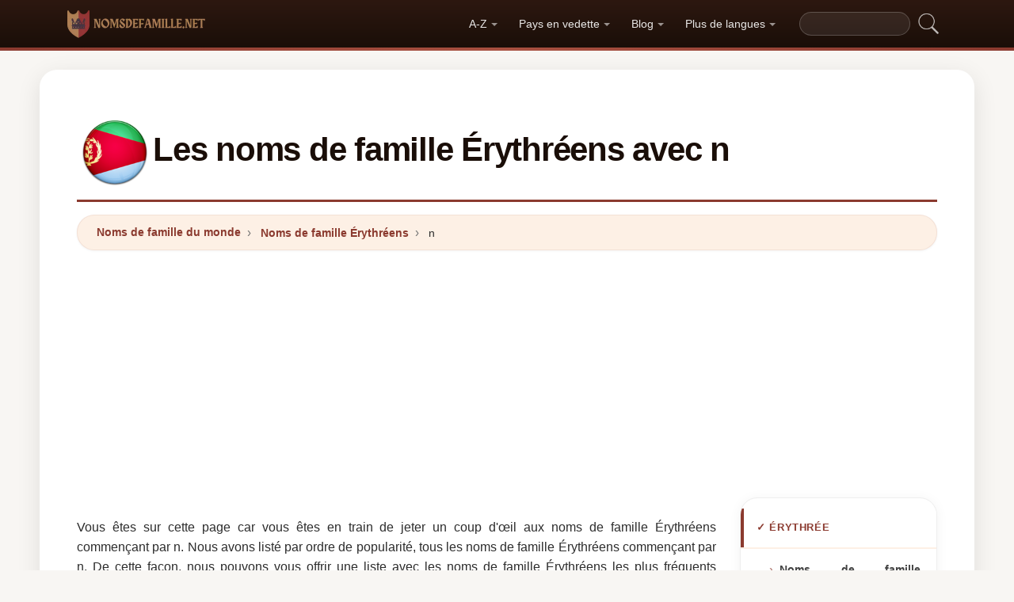

--- FILE ---
content_type: text/html; charset=UTF-8
request_url: https://nomsdefamille.net/erythree/n
body_size: 15743
content:


<!DOCTYPE html>
<html lang="fr"  >

<head>
<meta charset="utf-8">
<meta name="viewport" content="width=device-width, initial-scale=1, shrink-to-fit=no">
<title>Les noms de famille Érythréens avec n. Noms de famille les plus courants de Érythrée commençant par n</title>
<meta name="description" content="Les noms de famille les plus courants dans le Érythrée en 2026.✅ S'agit-il uniquement de noms de famille Érythréens, ou y a-t-il des noms de famille d'autres pays ? Toutes les informations sur les noms de famille dans le monde.">
<meta property="og:title" content="Les noms de famille Érythréens avec n. Noms de famille les plus courants de Érythrée commençant par n" >
<meta property="og:description" content="Les noms de famille les plus courants dans le Érythrée en 2026.✅ S'agit-il uniquement de noms de famille Érythréens, ou y a-t-il des noms de famille d'autres pays ? Toutes les informations sur les noms de famille dans le monde."><meta property="og:url" content="https://nomsdefamille.net/erythree/n">
<meta property="og:type" content="article">
<meta property="og:site_name" content="nomsdefamille.net">
<meta property="og:image" content="https://nomsdefamille.net/ogimage/Les_noms_de_famille_Érythréens_avec_n.jpg" />
<meta name="twitter:card" content="summary_large_image" />
<meta name="twitter:title" content="Les noms de famille Érythréens avec n. Noms de famille les plus courants de Érythrée commençant par n" />
<meta name="twitter:description" content="Les noms de famille les plus courants dans le Érythrée en 2026.✅ S'agit-il uniquement de noms de famille Érythréens, ou y a-t-il des noms de famille d'autres pays ? Toutes les informations sur les noms de famille dans le monde." /><meta name="twitter:image" content="https://nomsdefamille.net/ogimage/Les_noms_de_famille_Érythréens_avec_n.jpg" />



<!-- Preconnect orígenes críticos -->
<link rel="preconnect" href="https://pagead2.googlesyndication.com" crossorigin>
<link rel="preconnect" href="https://fonts.gstatic.com" crossorigin>
<link rel="preconnect" href="https://fundingchoicesmessages.google.com" crossorigin>

<!-- Flags CSS con carga diferida -->
<link rel="preload" href="https://nomsdefamille.net/flagstripe/flags.css" as="style" onload="this.onload=null;this.rel='stylesheet'">
<noscript><link rel="stylesheet" href="https://nomsdefamille.net/flagstripe/flags.css"></noscript>

<!-- Favicons optimizados (solo esenciales) -->
<link rel="icon" type="image/png" sizes="32x32" href="https://nomsdefamille.net/favicon/favicon-32x32.png">
<link rel="icon" type="image/png" sizes="16x16" href="https://nomsdefamille.net/favicon/favicon-16x16.png">
<link rel="apple-touch-icon" sizes="180x180" href="https://nomsdefamille.net/favicon/apple-icon-180x180.png">
<link rel="manifest" href="https://nomsdefamille.net/favicon/manifest.json">
<meta name="theme-color" content="#ffffff">
<base href="https://nomsdefamille.net/">

<!-- ESTILOS DEL TEMA: Diseño espectacular temática apellidos/linaje -->
<style>
.article-content a:hover,.breadcrumb-item a:hover,main a:hover{text-decoration:underline}.faq-section,.vl{content-visibility:auto}.breadcrumb,.list-unstyled,.nav-list,.pagination,ol.row{list-style:none}.az-nav-item,.card2 .card-header,.desplegable-item,.hero-stat-label{text-transform:uppercase}.nav-menu,.nav-toggle{margin-left:auto}.desplegable-menu,.dropdown-menu,main{box-shadow:var(--shadow-lg)}.dropdown-item,.nav-list-item>a{text-decoration:none;font-size:.875rem}.btn,img{vertical-align:middle}.badge,.btn{white-space:nowrap}*,.form-control,::after,::before{box-sizing:border-box}.line-clamp-2,.related-item span{-webkit-line-clamp:2}:root{--primary:#8B3A2F;--primary-dark:#6B2920;--primary-light:#A85040;--secondary:#1A0E08;--secondary-light:#2D1810;--accent:#FDF0E5;--accent-warm:#FBE8D8;--white:#fff;--gray-50:#FAFAFA;--gray-100:#F5F5F5;--gray-200:#EEEEEE;--gray-300:#E0E0E0;--gray-500:#757575;--gray-700:#424242;--gray-900:#1A1A1A;--shadow-sm:0 1px 3px rgba(0,0,0,0.05);--shadow-md:0 4px 16px rgba(0,0,0,0.07);--shadow-lg:0 8px 30px rgba(0,0,0,0.1);--shadow-xl:0 20px 60px rgba(0,0,0,0.12);--radius-sm:8px;--radius-md:14px;--radius-lg:22px;--radius-xl:32px;--transition-fast:0.15s cubic-bezier(0.4,0,0.2,1);--transition-base:0.25s cubic-bezier(0.4,0,0.2,1);--primary-color:#8B3A2F;--secondary-color:#1A0E08}body{margin:0;font-family:-apple-system,BlinkMacSystemFont,"Segoe UI",Roboto,"Helvetica Neue",sans-serif;font-size:1rem;line-height:1.6;color:#2d2d2d;background-color:#f8f6f3;-webkit-font-smoothing:antialiased;-moz-osx-font-smoothing:grayscale}img{max-width:100%;height:auto;border-style:none;loading:lazy;decoding:async}header{background:linear-gradient(90deg,var(--primary) 0,var(--primary-light) 50%,var(--primary) 100%);height:4px;display:block}main{padding:2rem;max-width:1180px;margin:1.5rem auto 2rem;background-color:var(--white);border-radius:var(--radius-lg)}.vl{contain-intrinsic-size:auto 50px;contain:layout style paint}.visible{}.list-item{contain:layout paint}.collapse,.dropdown-menu,.hero h1::after,.hero-mini h1::after,.hidden,.hidden-item,ul.list-unstyled .list-item::before{display:none}.visible-item,ol.row>li{display:list-item}.desplegable-menu.col2,.dropdown-menu.col2{-webkit-column-count:2;-moz-column-count:2;column-count:2}.desplegable-menu.col3,.dropdown-menu.col3{-webkit-column-count:3;-moz-column-count:3;column-count:3}.desplegable-menu{display:none;border:1px solid var(--gray-200);border-radius:var(--radius-md);position:absolute;background-color:#fff;z-index:999;transition:opacity var(--transition-fast)}.desplegable-menu.show{display:block;opacity:1}.desplegable-item{text-decoration:none;color:var(--gray-700);display:block;border-radius:var(--radius-sm);transition:background-color var(--transition-fast),color var(--transition-fast)}.desplegable-item:hover,.dropdown-item:hover{background-color:var(--accent);color:var(--primary)}.desplegable{position:relative;display:inline-block}.nav-main{display:flex;align-items:center;padding:.5rem 0;min-height:60px}.nav-logo{display:inline-flex;align-items:center;text-decoration:none;margin-right:auto;transition:opacity var(--transition-fast)}.fluix,.nav-logo:hover{opacity:.85}.nav-logo img{height:35px;width:175px;aspect-ratio:5}.nav-toggle{display:none;background:0 0;border:none;cursor:pointer;padding:10px;border-radius:var(--radius-sm)}.nav-toggle:hover{background:rgba(255,255,255,.1)}.nav-toggle-icon{display:block;width:22px;height:2px;background:#fff;position:relative;transition:background .3s}.nav-list,.nav-menu,.search-container form{display:flex;align-items:center}.nav-toggle-icon::after,.nav-toggle-icon::before{content:'';display:block;width:22px;height:2px;background:#fff;position:absolute;left:0;transition:transform .3s cubic-bezier(.4,0,.2,1),top .3s cubic-bezier(.4,0,.2,1)}.nav-toggle-icon::before{top:-6px}.nav-toggle-icon::after{top:6px}.nav-toggle[aria-expanded=true] .nav-toggle-icon{background:0 0}.nav-toggle[aria-expanded=true] .nav-toggle-icon::before{top:0;transform:rotate(45deg)}.nav-toggle[aria-expanded=true] .nav-toggle-icon::after{top:0;transform:rotate(-45deg)}.nav-list{margin:0;padding:0;gap:2px}.card .overflow-hidden,.nav-list-item{position:relative}.nav-list-item>a{color:rgba(255,255,255,.9);padding:.5rem .85rem;display:block;font-weight:500;border-radius:var(--radius-sm);transition:color var(--transition-fast),background-color var(--transition-fast),transform var(--transition-fast)}.nav-list-item>a:focus,.nav-list-item>a:hover{color:#fff;background-color:rgba(255,255,255,.12);transform:translateY(-1px)}.nav-list-item>a.dropdown-toggle::after{content:'';display:inline-block;width:0;height:0;margin-left:5px;vertical-align:middle;border-top:4px solid currentColor;border-right:4px solid transparent;border-left:4px solid transparent;opacity:.6;transition:transform var(--transition-fast)}.nav-list-item>a.dropdown-toggle[aria-expanded=true]::after{transform:rotate(180deg)}.dropdown-menu{position:absolute;top:calc(100% + 8px);left:0;z-index:1000;min-width:13rem;padding:.5rem;background:#fff;border:1px solid var(--gray-200);border-radius:var(--radius-md);opacity:0;transform:translateY(-4px);transition:opacity var(--transition-fast),transform var(--transition-fast)}.dropdown-menu.show{display:block;opacity:1;transform:translateY(0)}.dropdown-item{display:flex;align-items:center;gap:.5rem;padding:.5rem .75rem;color:var(--gray-700);border-radius:var(--radius-sm);transition:background-color var(--transition-fast),color var(--transition-fast)}.dropdown-item img{flex-shrink:0}.search-container{margin-left:1rem}.search-container input[type=text]{padding:.4rem .85rem;border:1px solid rgba(255,255,255,.2);border-radius:20px;background:rgba(255,255,255,.08);color:#fff;font-size:.85rem;width:140px;transition:width .3s,background .2s,border-color .2s,box-shadow .2s}.search-container input[type=text]:focus{width:200px;background:rgba(255,255,255,.15);border-color:rgba(255,255,255,.4);outline:0;box-shadow:0 0 0 3px rgba(255,255,255,.08)}.search-container input[type=text]::placeholder{color:rgba(255,255,255,.4)}.search-container .btn{background:0 0;border:none;padding:4px 8px;cursor:pointer;opacity:.7;transition:opacity var(--transition-fast)}.card2 .list-unstyled li a:hover::before,.search-container .btn:hover{opacity:1}@media(max-width:991.98px){.nav-toggle{display:flex;align-items:center;justify-content:center}.nav-menu{display:none;position:absolute;top:100%;left:0;right:0;background:var(--secondary);padding:1rem;flex-direction:column;align-items:stretch;z-index:1000;border-top:1px solid rgba(255,255,255,.08);box-shadow:var(--shadow-xl)}.nav-menu.show{display:flex;animation:.25s slideDown}.nav-list{flex-direction:column;width:100%;gap:0}.nav-list-item>a{padding:.85rem 1.25rem;border-radius:var(--radius-sm);border-bottom:none;margin-bottom:2px}.nav-list-item>a:hover{background:rgba(255,255,255,.08)}.dropdown-menu{position:static;box-shadow:none;border:none;background:rgba(255,255,255,.04);border-radius:var(--radius-sm);padding:.25rem .5rem;margin:.25rem 0 .5rem 1rem;opacity:1;transform:none}.dropdown-item{color:rgba(255,255,255,.8);padding:.5rem .75rem}.dropdown-item:hover{background:rgba(255,255,255,.1);color:#fff}.search-container{margin:.75rem 0 0;width:100%}.search-container input[type=text]{width:100%;background:rgba(255,255,255,.1)}.search-container input[type=text]:focus{width:100%}}.container,[class*=col-]{padding-right:15px;padding-left:15px}@keyframes slideDown{from{opacity:0;transform:translateY(-8px)}to{opacity:1;transform:translateY(0)}}.container{width:100%;max-width:1140px;margin-right:auto;margin-left:auto}.grid-sidebar,.row{display:flex;flex-wrap:wrap;margin-right:-15px;margin-left:-15px}[class*=col-]{position:relative;width:100%}.col-6,.col-xs-6{flex:0 0 50%;max-width:50%}.col-12{flex:0 0 100%;max-width:100%}@media (min-width:1200px){.col-xl-3{flex:0 0 25%;max-width:25%}.col-xl-4{flex:0 0 33.333333%;max-width:33.333333%}.col-xl-6{flex:0 0 50%;max-width:50%}.col-xl-9{flex:0 0 75%;max-width:75%}}.g-3{gap:1rem}.g-4{gap:1.5rem}.g-5{gap:3rem}.grid-sidebar>.content-main,.grid-sidebar>.content-sidebar{flex:0 0 100%;max-width:100%;padding-right:15px;padding-left:15px}.m-0{margin:0!important}.m-1{margin:.25rem!important}.m-2{margin:.5rem!important}.m-3{margin:1rem!important}.m-4{margin:1.5rem!important}.m-5{margin:3rem!important}.ml-auto,.mx-auto{margin-left:auto!important}.mr-auto,.mx-auto{margin-right:auto!important}.mt-1{margin-top:.25rem!important}.mt-2{margin-top:.5rem!important}.mt-3{margin-top:1rem!important}.mt-4{margin-top:1.5rem!important}.mt-5{margin-top:3rem!important}.mb-0{margin-bottom:0!important}.mb-1{margin-bottom:.25rem!important}.mb-2{margin-bottom:.5rem!important}.mb-3{margin-bottom:1rem!important}.mb-4{margin-bottom:1.5rem!important}.mb-5{margin-bottom:3rem!important}.my-1{margin-top:.25rem!important;margin-bottom:.25rem!important}.my-2{margin-top:.5rem!important;margin-bottom:.5rem!important}.my-3{margin-top:1rem!important;margin-bottom:1rem!important}.my-4{margin-top:1.5rem!important;margin-bottom:1.5rem!important}.my-5{margin-top:3rem!important;margin-bottom:3rem!important}.p-0{padding:0!important}.p-1{padding:.25rem!important}.p-2{padding:.5rem!important}.p-3{padding:1rem!important}.p-4{padding:1.5rem!important}.p-5{padding:3rem!important}.pt-1{padding-top:.25rem!important}.pt-2{padding-top:.5rem!important}.pt-3{padding-top:1rem!important}.pt-4{padding-top:1.5rem!important}.pt-5{padding-top:3rem!important}.pb-1{padding-bottom:.25rem!important}.pb-2{padding-bottom:.5rem!important}.pb-3{padding-bottom:1rem!important}.pb-4{padding-bottom:1.5rem!important}.pb-5{padding-bottom:3rem!important}.px-1{padding-left:.25rem!important;padding-right:.25rem!important}.px-2{padding-left:.5rem!important;padding-right:.5rem!important}.px-3{padding-left:1rem!important;padding-right:1rem!important}.px-4{padding-left:1.5rem!important;padding-right:1.5rem!important}.px-5{padding-left:3rem!important;padding-right:3rem!important}.py-1{padding-top:.25rem!important;padding-bottom:.25rem!important}.py-2{padding-top:.5rem!important;padding-bottom:.5rem!important}.py-3{padding-top:1rem!important;padding-bottom:1rem!important}.py-4{padding-top:1.5rem!important;padding-bottom:1.5rem!important}.py-5{padding-top:3rem!important;padding-bottom:3rem!important}.text-center{text-align:center!important}.text-start{text-align:left!important}.text-end{text-align:right!important}.ad-fallback,.btn,.btn-block,.desplegable-item,.hero,.hero-stat{text-align:center}.text-white,.text-white a{color:#fff!important}.text-muted{color:#6c757d!important}.d-none{display:none!important}.d-block{display:block!important}.d-flex{display:flex!important}.d-inline{display:inline!important}.d-inline-block{display:inline-block!important}@media (min-width:576px){.col-sm-6{flex:0 0 50%;max-width:50%}.col-sm-9{flex:0 0 75%;max-width:75%}.col-sm-12{flex:0 0 100%;max-width:100%}.d-sm-none{display:none!important}.d-sm-block{display:block!important}.d-sm-flex{display:flex!important}}@media (min-width:768px){.col-md-4{flex:0 0 33.333333%;max-width:33.333333%}.col-md-6{flex:0 0 50%;max-width:50%}.col-md-9{flex:0 0 75%;max-width:75%}.col-md-12{flex:0 0 100%;max-width:100%}.d-md-none{display:none!important}.d-md-block{display:block!important}.d-md-flex{display:flex!important}}@media (min-width:992px){.col-lg-3,.grid-sidebar>.content-sidebar{flex:0 0 25%;max-width:25%}.col-lg-4{flex:0 0 33.333333%;max-width:33.333333%}.col-lg-6{flex:0 0 50%;max-width:50%}.col-lg-8{flex:0 0 66.666667%;max-width:66.666667%}.col-lg-9,.grid-sidebar>.content-main{flex:0 0 75%;max-width:75%}.col-lg-12{flex:0 0 100%;max-width:100%}.d-lg-none{display:none!important}.d-lg-block{display:block!important}.d-lg-flex{display:flex!important}}.align-items-center{align-items:center!important}.align-items-start{align-items:flex-start!important}.align-items-end{align-items:flex-end!important}.justify-content-center{justify-content:center!important}.justify-content-between{justify-content:space-between!important}.justify-content-end{justify-content:flex-end!important}.flex-wrap{flex-wrap:wrap!important}.flex-grow-1{flex-grow:1!important}.flex-column{flex-direction:column!important}.sticky-top{position:sticky!important;top:1.5rem!important}.list-unstyled{padding-left:0;margin:0}.btn,.btn-lg{padding:.5rem 1rem}.rounded{border-radius:.25rem!important}.rounded-5{border-radius:2rem!important}.border-0{border:0!important}.shadow-sm{box-shadow:var(--shadow-sm,0 1px 3px rgba(0,0,0,.05))!important}.shadow{box-shadow:var(--shadow-md,0 4px 16px rgba(0,0,0,.07))!important}.shadow-lg{box-shadow:var(--shadow-lg,0 8px 30px rgba(0,0,0,.1))!important}.w-100{width:100%!important}.w-auto{width:auto!important}.overflow-hidden{overflow:hidden!important}.fw-semibold{font-weight:600!important}.fw-medium{font-weight:500!important}.breadcrumb-item a,.btn{text-decoration:none;font-weight:500}.text-dark{color:#212529!important}.gap-4{gap:1.5rem!important}.btn-sm{border-radius:.2rem}.btn-lg{font-size:1.125rem;border-radius:.3rem}.btn-outline-light{color:#fff;border-color:rgba(255,255,255,.5);background:0 0}.btn-outline-light:hover{background:rgba(255,255,255,.15);border-color:#fff}.rounded-top-5{border-top-left-radius:2rem!important;border-top-right-radius:2rem!important}.opacity-75{opacity:.75!important}.opacity-50{opacity:.5!important}.h1{font-size:2.5rem}.h2{font-size:2rem}.h3{font-size:1.75rem}.h4{font-size:1.5rem}.h5{font-size:1.25rem}.h6{font-size:1rem}.btn,.card-title{font-size:.95rem}.bg-white{background-color:#fff!important}.bg-opacity-10{background-color:rgba(255,255,255,.1)!important}.me-1{margin-right:.25rem!important}.me-2{margin-right:.5rem!important}.ms-1{margin-left:.25rem!important}.ms-2{margin-left:.5rem!important}.h-100{height:100%!important}.border-1{border:1px solid rgba(0,0,0,.125)!important}.border-bottom{border-bottom:1px solid rgba(0,0,0,.125)!important}.form-control{color:var(--gray-900,#1a1a2e);background-clip:padding-box;border:1px solid var(--gray-300,#e0e0e0);border-radius:var(--radius-sm,8px)}.form-control:focus{color:var(--gray-900,#1a1a2e);background-color:#fff;border-color:var(--primary,#8b3a2f);box-shadow:0 0 0 3px rgba(139,58,47,.12)}.btn{display:inline-block;user-select:none;border:1px solid transparent;line-height:1.5;border-radius:var(--radius-sm,8px);transition:transform .15s,box-shadow .15s,background-color .15s;cursor:pointer;letter-spacing:.01em}.btn-block,.collapse.show{display:block}.card-header,.card-title{font-weight:700;color:var(--secondary,#1a0e08)}.btn-primary,.dropdown-item,.text-decoration-none{text-decoration:none!important}.breadcrumb{display:flex;flex-wrap:wrap;margin-bottom:1rem;background:var(--accent,#fdf0e5);border-radius:var(--radius-md,14px)}.accordion .card-header,.card-header{background-color:var(--gray-50,#fafafa)}.accordion .card,.card{border:1px solid var(--gray-200,#eee);border-radius:var(--radius-md,14px)}.accordion .card-header,.card-header{border-bottom:1px solid var(--gray-200,#eee)}.breadcrumb-item+.breadcrumb-item::before{display:inline-block;padding-right:.5rem;padding-left:.5rem;color:var(--gray-500,#757575);content:"\203A";font-size:1.1em}.article-content a,.breadcrumb-item a,.card2 .list-unstyled li a:hover,.related-item:hover span{color:var(--primary,#8b3a2f)}.breadcrumb-item.active{color:var(--gray-500,#757575)}.accordion .card{transition:box-shadow .15s}.accordion .card:hover{box-shadow:var(--shadow-sm,0 1px 3px rgba(0,0,0,.05))}.accordion .card-body,.card2 .list-unstyled li a,.related-item,.related-item span{color:var(--gray-700,#424242)}.card{position:relative;display:flex;flex-direction:column;min-width:0;word-wrap:break-word}.card img{transition:transform .35s cubic-bezier(.4,0,.2,1)}@media(hover:hover) and (pointer:fine){.card:hover img{transform:scale(1.06)}}.card-header{margin-bottom:0}.card-body{flex:1 1 auto;padding:1.25rem}.card-title{line-height:1.4;margin:0}.badge-primary,.page-item .page-link:hover{background:var(--primary,#8b3a2f);color:#fff}.pagination{display:flex;padding-left:0;gap:.25rem;flex-wrap:wrap}.page-item .page-link,.page-item>span.page-link{display:inline-flex;align-items:center;justify-content:center;min-width:2.25rem;height:2.25rem;padding:.375rem .75rem;font-size:.875rem;font-weight:600;color:var(--primary,#8b3a2f);background:var(--white,#fff);border:1px solid var(--gray-200,#eee);border-radius:50px;text-decoration:none;transition:.15s}.page-item .page-link:hover{border-color:var(--primary,#8b3a2f);transform:translateY(-1px);box-shadow:0 4px 12px rgba(139,58,47,.2)}.page-item.active .page-link,.page-item.active>span.page-link{background:var(--primary,#8b3a2f);border-color:var(--primary,#8b3a2f);color:#fff;box-shadow:0 4px 12px rgba(139,58,47,.25)}.page-item.disabled .page-link,.page-item.disabled>span.page-link{color:var(--gray-500,#757575);pointer-events:none;opacity:.6}.badge{display:inline-flex;align-items:center;padding:.35rem .75rem;font-size:.75rem;font-weight:600;line-height:1;border-radius:50px}.line-clamp-2,.line-clamp-3{display:-webkit-box;-webkit-box-orient:vertical;overflow:hidden}.top-0{top:0!important}.end-0{right:0!important}.start-0{left:0!important}.z-3{z-index:3!important}.hero-content,.list-item[style*="--pct"]>*{z-index:1;position:relative}.object-fit-cover{object-fit:cover!important}.line-clamp-3{-webkit-line-clamp:3}.small{font-size:.875rem!important}.sr-only{position:absolute;width:1px;height:1px;padding:0;margin:-1px;overflow:hidden;clip:rect(0,0,0,0);border:0}.alert,.form-group,h2{margin-bottom:1rem}.article-content img,.img-fluid{max-width:100%;height:auto}.article-content{line-height:1.8;font-size:1.05rem}.article-content h2{font-size:1.6rem;margin-top:2rem;margin-bottom:1rem}.article-content h3{font-size:1.3rem;margin-top:1.5rem;margin-bottom:.75rem}.card2 .list-unstyled li a,.form-group label{display:block;font-size:.9rem;font-weight:600}.article-content p{margin-bottom:1.25rem}.article-content blockquote,.article-content img{margin:1.5rem 0;border-radius:var(--radius-sm,8px)}.article-content blockquote{border-left:4px solid var(--primary,#8b3a2f);background:var(--accent,#fdf0e5);padding:1rem 1.5rem;font-style:italic;color:var(--gray-700,#424242)}.article-content ol,.article-content ul{margin-bottom:1.5rem;padding-left:2rem}.article-content li,.form-group label{margin-bottom:.4rem}.article-content a{font-weight:600}.form-group label{color:var(--secondary,#1a0e08)}.form-control{display:block;width:100%;padding:.6rem 1rem;font-size:1rem;line-height:1.5;color:var(--gray-700,#424242);background-color:#fff;border:1px solid var(--gray-200,#eee);border-radius:var(--radius-sm,8px);transition:border-color .15s,box-shadow .15s}.form-control:focus{border-color:var(--primary,#8b3a2f);outline:0;box-shadow:0 0 0 3px rgba(139,58,47,.1)}textarea.form-control{resize:vertical;min-height:120px}.alert{position:relative;padding:1rem 1.25rem;border-radius:var(--radius-sm,8px);font-size:.95rem;font-weight:500}.alert-success{color:#1a5928;background-color:#e8f5e9;border:1px solid #c8e6c9}.alert-danger{color:#7f1d1d;background-color:#fef2f2;border:1px solid #fecaca}.btn-primary{display:inline-flex;align-items:center;justify-content:center;color:#fff!important;background:linear-gradient(145deg,var(--primary,#8b3a2f) 0,var(--primary-dark,#6b2920) 100%);border:none;border-radius:var(--radius-sm,8px);padding:.65rem 1.5rem;font-weight:700;font-size:.95rem;cursor:pointer;box-shadow:0 4px 12px rgba(139,58,47,.25);transition:.2s cubic-bezier(.4,0,.2,1)}.btn-primary:hover{transform:translateY(-2px);box-shadow:0 6px 20px rgba(139,58,47,.35)}.btn-sm{padding:.4rem 1rem!important;font-size:.8rem!important}.rounded-pill{border-radius:50px!important}.rounded{border-radius:var(--radius-sm,8px)!important}.text-muted{color:var(--gray-500,#757575)!important}.text-dark{color:var(--secondary,#1a0e08)!important}.font-weight-bold,.fw-bold{font-weight:700!important}.gap-1{gap:.25rem!important}.gap-2{gap:.5rem!important}.gap-3{gap:1rem!important}.position-relative{position:relative!important}.position-absolute{position:absolute!important}.card .overflow-hidden::after{content:'';position:absolute;bottom:0;left:0;right:0;height:40%;background:linear-gradient(to top,rgba(0,0,0,.08),transparent);pointer-events:none;z-index:1}.card2 .list-unstyled li a{text-decoration:none;transition:color .15s,transform .15s;line-height:1.4}.card2 .list-unstyled li a:hover{transform:translateX(3px)}.card2 .list-unstyled li a::before{content:'\203A';display:inline-block;margin-right:.5rem;color:var(--primary,#8b3a2f);font-weight:700;opacity:.6;transition:opacity .15s}.card2 .list-unstyled,.related-list{padding:.5rem 0}.related-item{display:flex;align-items:center;gap:.75rem;padding:.6rem 1.25rem;text-decoration:none;transition:background .15s;border-bottom:1px solid var(--gray-100,#f5f5f5)}.related-item:last-child{border-bottom:none}.related-item:hover{background:var(--accent,#fdf0e5);text-decoration:none}.related-item img{width:50px;height:50px;border-radius:var(--radius-sm,8px);object-fit:cover;flex-shrink:0}.related-item span{font-weight:600;font-size:.85rem;line-height:1.35;display:-webkit-box;-webkit-box-orient:vertical;overflow:hidden;transition:color .15s}.media-body a,footer a,main a:link,main a:visited{transition:color var(--transition-fast)}.btn-1,.btn-2,.btn-granate{padding:.7rem 2rem;color:#fff!important;border-radius:50px;font-weight:700;transition:all var(--transition-fast)}.btn-granate,.list-item a{font-size:.95rem;text-decoration:none!important}h1,h2,h3,h4,h5,h6{color:var(--secondary);letter-spacing:-.03em;font-weight:800}h1{font-size:clamp(1.75rem,5vw,2.6rem);line-height:1.1;margin-bottom:.75rem;padding-bottom:.75rem;border-bottom:3px solid var(--primary)}h2{font-size:clamp(1.3rem,3.5vw,1.9rem);line-height:1.2;margin-top:2rem;padding-bottom:.5rem;border-bottom:2px solid var(--gray-200)}h3{font-size:clamp(1.1rem,2.5vw,1.4rem);margin-top:1.5rem}.text-center h1,.text-center>h1,h1.text-center{text-align:center;border-bottom:none;padding-bottom:0}.text-center h1::after,h1.text-center::after{content:'';display:block;width:80px;height:3px;background:linear-gradient(90deg,var(--primary),var(--primary-light));margin:.6rem auto 0;border-radius:2px}main a:link,main a:visited{color:var(--primary);text-decoration:none}main a:hover{color:var(--primary-dark)}.btn-granate{background:linear-gradient(145deg,var(--primary) 0,#6b2920 100%);letter-spacing:.02em;box-shadow:0 4px 15px rgba(139,58,47,.3),inset 0 1px 0 rgba(255,255,255,.15)}.btn-granate:hover{transform:translateY(-3px);box-shadow:0 8px 25px rgba(139,58,47,.4);background:linear-gradient(145deg,var(--primary-light) 0,var(--primary) 100%)}.btn-granate:active{transform:translateY(-1px);box-shadow:0 4px 12px rgba(139,58,47,.3)}.btn-1:hover,.btn-2:hover{transform:translateY(-3px)}.btn-1{background:linear-gradient(145deg,var(--secondary-light) 0,var(--secondary) 100%);text-decoration:none!important;box-shadow:0 4px 15px rgba(26,14,8,.3),inset 0 1px 0 rgba(255,255,255,.1)}.btn-1:hover{box-shadow:0 8px 25px rgba(26,14,8,.4)}.btn-2{background:linear-gradient(145deg,var(--primary) 0,var(--primary-dark) 100%);text-decoration:none!important;box-shadow:0 4px 15px rgba(139,58,47,.25),inset 0 1px 0 rgba(255,255,255,.1)}.ad-fallback-cta,.az-nav-item,.az-nav-item:hover,footer a,footer a:hover{text-decoration:none}.btn-2:hover{box-shadow:0 8px 25px rgba(139,58,47,.35)}.btn-block{display:block;width:100%;padding:.85rem 2rem;font-size:1.05rem}.cajita{margin-bottom:20px;padding-bottom:20px;margin-top:20px;border-bottom:2px solid rgba(255,255,255,.3);color:#fff!important}.breadcrumb{background:var(--accent);border-radius:50px;border:1px solid rgba(139,58,47,.08);padding:.6rem 1.5rem;box-shadow:var(--shadow-sm);font-size:.88rem}.breadcrumb a{font-weight:600;color:var(--primary)!important}.breadcrumb a:hover{text-decoration:underline!important}.page{background:linear-gradient(160deg,#fffdf8 0,#fdf5e8 40%,#fbf0dc 100%);border:1px solid rgba(180,140,60,.12);box-shadow:0 8px 40px rgba(120,80,20,.06);padding:2.5rem;border-radius:var(--radius-xl);position:relative}.page::before{content:'';position:absolute;top:0;left:0;right:0;height:4px;background:linear-gradient(90deg,var(--primary),var(--primary-light),var(--primary));border-radius:var(--radius-xl) var(--radius-xl) 0 0}#video-container,.card2 .card-header,.hero,.list-item{position:relative}.list-item{margin-bottom:2px!important;padding:.6rem 1rem;border-radius:var(--radius-sm);transition:all var(--transition-fast);border-left:3px solid transparent;background:0 0}.card,.card2{border-radius:var(--radius-lg);transition:all var(--transition-base);overflow:hidden}.card,.card2{background:#fff}.card2 .card-header,.media-body a:hover{color:var(--primary)}.list-item a{font-weight:600;color:var(--gray-900)}.list-item .flag{border-radius:2px;box-shadow:0 1px 3px rgba(0,0,0,.15)}ol.row{margin-left:0;padding-left:0;counter-reset:surname-counter}ol.row>li{counter-increment:surname-counter}ol.row>li::before{content:counter(surname-counter);display:inline-flex;align-items:center;justify-content:center;min-width:1.6rem;height:1.6rem;background:var(--gray-100);color:var(--gray-700);font-size:.75rem;font-weight:700;border-radius:50%;margin-right:.5rem;flex-shrink:0}ol.row>li:hover::before{background:var(--primary);color:#fff}.list-item .flag,.list-item img.flag{vertical-align:middle;margin-right:8px}ul.list-unstyled .list-item{border-left:none;padding:.5rem .75rem}.card2{contain:layout style;box-shadow:0 2px 16px rgba(0,0,0,.05);border:1px solid var(--gray-200)}.card2 .card-header{font-weight:800;font-size:.8rem;padding:.9rem 1.25rem;border-bottom:2px solid var(--accent);background:#fff;letter-spacing:.05em}.card .card-title,.card-header{font-weight:700;color:var(--secondary)}.card2 .card-header::before{content:'';position:absolute;left:0;top:0;bottom:0;width:4px;background:var(--primary)}.card2 .list-unstyled li{padding:.5rem 1.25rem;transition:background var(--transition-fast)}.accordion .card-header:hover,.card2 .list-unstyled li:hover{background:var(--accent)}.card{border:1px solid var(--gray-200);box-shadow:var(--shadow-sm)}.card .card-body{padding:1.25rem}.card .card-title{font-size:.95rem;line-height:1.4;margin:0}.card-header{font-size:.85rem;padding:.85rem 1.25rem;border-bottom:1px solid var(--gray-200);background:var(--gray-50)}.media{display:flex;align-items:center;gap:.5rem}.media-body{flex:1;display:flex;align-items:center;gap:.35rem}.media-body a{text-decoration:none!important;font-weight:600;font-size:.9rem;color:var(--gray-700)}.hover{background-size:90%;background-repeat:no-repeat;background-position:center center}@media(hover:hover)and(pointer:fine){.list-item:hover{background:linear-gradient(90deg,var(--accent) 0,transparent 100%);border-left-color:var(--primary);transform:translateX(4px)}.list-item:hover a{color:var(--primary-dark)!important}.card2:hover{box-shadow:0 12px 40px rgba(0,0,0,.1);transform:translateY(-3px);border-color:var(--gray-300)}.card:hover{box-shadow:0 12px 40px rgba(0,0,0,.12);transform:translateY(-4px);border-color:transparent}.hover{transition:transform 150ms ease-out}.hover:hover{transform:scale(1.04)}}.adsbygoogle{display:block;width:100%;min-height:280px}@media(max-width:768px){.adsbygoogle{min-height:450px}}.vert{min-height:600px!important}.adsbygoogle-noablate{min-height:67px!important;width:100%!important;contain:none!important;background:none!important;border-radius:0!important;overflow:visible!important}@media(min-width:768px){.adsbygoogle-noablate{min-height:126px!important}}.faq-section{contain-intrinsic-size:auto 200px}#video-container{width:100%;padding-bottom:56.25%;height:0;overflow:hidden;border-radius:var(--radius-lg)}#video-container video{position:absolute;top:0;left:0;width:100%;height:100%}.ad-fallback{display:flex;flex-direction:column;align-items:center;justify-content:center;background:var(--gray-50);border:1px solid var(--gray-200);border-radius:var(--radius-lg);padding:20px;height:280px}.ad-fallback-image{max-width:100%;height:auto;border-radius:var(--radius-sm)}.ad-fallback-content{margin-top:10px}.ad-fallback-content h3{font-size:18px;color:var(--gray-900);margin:10px 0}.ad-fallback-content p{font-size:14px;color:var(--gray-500)}.ad-fallback-cta{display:inline-block;margin-top:10px;padding:12px 24px;background:var(--primary);color:#fff;border-radius:50px;font-size:14px;font-weight:600;box-shadow:0 4px 12px rgba(139,58,47,.2)}.ad-fallback-cta:hover{background:var(--primary-dark);color:#fff;transform:translateY(-2px)}.accordion .card{border:1px solid var(--gray-200);border-radius:var(--radius-lg)!important;margin-bottom:.75rem;overflow:hidden;transition:all var(--transition-fast)}.accordion .card:hover{box-shadow:var(--shadow-md);border-color:var(--gray-300)}.accordion .card-header{cursor:pointer;background:#fff;padding:1.1rem 1.5rem 1.1rem 2.5rem;text-transform:none;letter-spacing:0;font-size:1rem;font-weight:700;color:var(--secondary);border-bottom:none;position:relative}.accordion .card-header::before{content:'\203A';position:absolute;left:1rem;top:50%;transform:translateY(-50%) rotate(90deg);font-size:1.4rem;color:var(--primary);font-weight:700;transition:transform var(--transition-fast)}.accordion .card-body{padding:0 1.5rem 1.5rem 2.5rem;line-height:1.8;color:var(--gray-700);font-size:.95rem}footer a{color:rgba(255,255,255,.75)!important}footer a:hover{color:#fff!important}.desplegable{margin:1rem 0}.desplegable-toggle{font-size:.9rem;padding:.5rem 1.5rem;border-radius:50px}.desplegable-menu{border-radius:var(--radius-lg);box-shadow:var(--shadow-xl);border:1px solid var(--gray-200);padding:1rem}.desplegable-item{font-weight:700;font-size:.9rem;padding:10px 14px;border-radius:var(--radius-sm);min-width:2.5rem}.desplegable-item:hover{background:var(--primary);color:#fff!important}.sticky-top{border-radius:var(--radius-lg);overflow:hidden}.hero{background:linear-gradient(160deg,#1a0f0a 0,#2d1810 35%,#3d2218 60%,#2a1510 100%);padding:2.5rem 1rem 2rem;overflow:hidden}.hero::before{content:'';position:absolute;top:-50%;left:-50%;width:200%;height:200%;background:radial-gradient(ellipse at 30% 20%,rgba(139,58,47,.12) 0,transparent 50%),radial-gradient(ellipse at 70% 80%,rgba(90,40,30,.1) 0,transparent 50%);pointer-events:none}.hero::after{content:'';position:absolute;bottom:0;left:0;right:0;height:1px;background:linear-gradient(90deg,transparent,rgba(139,58,47,.5),rgba(255,255,255,.1),rgba(139,58,47,.5),transparent)}.hero-content{max-width:800px;margin:0 auto}.hero h1{color:#fff;font-size:clamp(1.6rem,6vw,3.2rem);font-weight:800;letter-spacing:-.04em;line-height:1.08;margin:0 0 .6rem;border:none;padding:0;text-shadow:0 2px 20px rgba(0,0,0,.3)}.hero-sub{color:rgba(255,255,255,.7);font-size:clamp(.9rem,2.5vw,1.15rem);line-height:1.5;margin:0 auto 1.5rem;font-weight:400;max-width:600px}.hero-search{display:flex;max-width:480px;margin:0 auto 1.8rem;background:rgba(255,255,255,.08);border-radius:60px;border:1px solid rgba(255,255,255,.12);padding:5px;backdrop-filter:blur(4px);-webkit-backdrop-filter:blur(4px);transition:border-color var(--transition-base),box-shadow var(--transition-base)}.hero-search:focus-within{border-color:rgba(139,58,47,.6);box-shadow:0 0 0 4px rgba(139,58,47,.1),0 8px 32px rgba(0,0,0,.3)}.hero-search input{flex:1;background:0 0;border:none;color:#fff;font-size:1rem;padding:.7rem 1.2rem;outline:0;min-width:0}.hero-search input::placeholder{color:rgba(255,255,255,.4)}.hero-search button{background:linear-gradient(145deg,var(--primary) 0,var(--primary-dark) 100%);border:none;color:#fff;padding:.65rem 1.4rem;border-radius:50px;font-weight:700;font-size:.85rem;cursor:pointer;white-space:nowrap;transition:transform var(--transition-fast),box-shadow var(--transition-fast)}.hero-accent,.hero-accent2{border-radius:50%;position:absolute;pointer-events:none}.hero-search button:hover{transform:scale(1.05);box-shadow:0 4px 20px rgba(139,58,47,.4)}.hero-stats{display:flex;justify-content:center;gap:1.5rem;flex-wrap:wrap}.hero-stat-num{display:block;color:#fff;font-size:clamp(1.4rem,4vw,2rem);font-weight:800;letter-spacing:-.03em;line-height:1.2}.hero-stat-label{display:block;color:rgba(255,255,255,.5);font-size:.75rem;font-weight:500;letter-spacing:.08em;margin-top:2px}.hero-accent{top:20%;right:-5%;width:200px;height:200px;background:radial-gradient(circle,rgba(139,58,47,.18) 0,transparent 70%)}.hero-accent2{bottom:10%;left:-8%;width:300px;height:300px;background:radial-gradient(circle,rgba(80,35,20,.2) 0,transparent 70%)}@media(min-width:768px){.hero{padding:4rem 2rem 3rem}.hero-search input{font-size:1.05rem;padding:.8rem 1.5rem}.hero-search button{padding:.75rem 1.8rem;font-size:.9rem}.hero-stats{gap:3rem}}@media(min-width:1024px){.hero{padding:5rem 2rem 4rem}.hero-stats{gap:4rem}.hero-stat-num{font-size:2.2rem}}@media(max-width:768px){main{padding:1rem;margin:1rem .5rem 1.5rem;border-radius:var(--radius-md)}.adsbygoogle-noablate{min-height:67px!important}.ad-fallback{height:280px}h1{font-size:1.5rem;border-bottom-width:2px}h2{font-size:1.2rem;border-bottom-width:1px}.page{padding:1.5rem;border-radius:var(--radius-lg)}.list-item{padding:.75rem;min-height:44px;margin-bottom:4px}ol.row>li::before{min-width:1.3rem;height:1.3rem;font-size:.65rem}.btn-1,.btn-2,.btn-granate{padding:.6rem 1.5rem;font-size:.9rem}.card2 .card-header{font-size:.75rem;padding:.75rem 1rem .75rem 1.5rem}.card2 .card-header::before{width:3px}.desplegable-item{padding:12px 16px;min-height:44px;display:flex;align-items:center}.card2 .list-unstyled li:not(.media){padding:.75rem 1.25rem;min-height:44px}.card2 .list-unstyled li.media{min-height:44px;padding-top:.6rem;padding-bottom:.6rem}.page-item .page-link,.page-item>span.page-link{min-width:2.75rem;height:2.75rem}.dropdown-item{padding:.75rem 1rem;min-height:44px}.breadcrumb{overflow-x:auto;white-space:nowrap;-webkit-overflow-scrolling:touch;scrollbar-width:none;flex-wrap:nowrap}.breadcrumb::-webkit-scrollbar{display:none}.form-control{padding:.75rem 1rem;font-size:16px}.sticky-top{position:static!important}}.faq-list,.map-cta{margin:1.5rem 0}.hero-mini{padding:1.5rem 1rem 1.25rem}.hero-mini h1{font-size:clamp(1.3rem,4.5vw,2.2rem);margin-bottom:0;border:none;padding:0}.hero-pais .hero-content{display:flex;align-items:center;justify-content:center;gap:1rem}.hero-pais .hero-flag{width:56px;height:56px;border-radius:50%;object-fit:cover;border:3px solid rgba(255,255,255,.2);box-shadow:0 4px 20px rgba(0,0,0,.3);flex-shrink:0}.hero-pais h1{text-align:left}@media(min-width:768px){.hero-mini{padding:2rem 2rem 1.5rem}.hero-pais .hero-flag{width:72px;height:72px}}.list-item[style*="--pct"]{position:relative;overflow:hidden}.list-item[style*="--pct"]::after{content:'';position:absolute;top:0;left:0;bottom:0;width:var(--pct,0%);background:linear-gradient(90deg,rgba(139,58,47,.07) 0,rgba(139,58,47,.02) 100%);z-index:0;pointer-events:none;border-radius:var(--radius-sm)}.section-divider{border:none;height:2px;background:linear-gradient(90deg,transparent,var(--gray-200),transparent);margin:1.5rem 0}.map-cta{display:flex;align-items:center;justify-content:center;padding:1rem 2rem;background:linear-gradient(160deg,#fffdf8 0,#fdf5e8 100%);border:1px solid rgba(139,58,47,.1);border-radius:var(--radius-lg)}.az-nav,.faq-item summary{display:flex;background:var(--accent)}.faq-item{border:1px solid var(--gray-200);border-radius:var(--radius-md);margin-bottom:.5rem;overflow:hidden}.faq-item summary{padding:1rem 1.25rem;cursor:pointer;font-weight:600;list-style:none;align-items:center;justify-content:space-between}.faq-item summary::-webkit-details-marker{display:none}.faq-item summary::after{content:'';border:solid var(--gray-600);border-width:0 2px 2px 0;padding:3px;transform:rotate(45deg);transition:transform .2s;flex-shrink:0;margin-left:1rem}.faq-item[open] summary::after{transform:rotate(-135deg)}.faq-item summary h3{font-size:.95rem;margin:0;font-weight:600}.faq-item p{padding:1rem 1.25rem;margin:0;border-top:1px solid var(--gray-200);line-height:1.6}.az-nav{flex-wrap:wrap;gap:4px;margin:1.5rem 0;padding:.75rem;border-radius:var(--radius-lg);border:1px solid rgba(139,58,47,.08);justify-content:center}.az-nav-item{display:inline-flex;align-items:center;justify-content:center;min-width:2.1rem;height:2.1rem;font-weight:700;font-size:.8rem;color:var(--gray-700);border-radius:var(--radius-sm);transition:background-color var(--transition-fast),color var(--transition-fast)}.az-nav-item:hover{background:var(--primary);color:#fff!important}@media(max-width:576px){.hero-search,.page{border-radius:var(--radius-md)}main{padding:.75rem;margin:.5rem .25rem 1rem;border-radius:var(--radius-sm)}.container{padding-right:10px;padding-left:10px}h1{font-size:1.3rem}.hero{padding:2rem .75rem 1.5rem}.hero h1{font-size:1.5rem}.hero-sub{font-size:.85rem}.hero-search{flex-direction:column;gap:8px}.hero-search input{text-align:center;border-radius:50px}.hero-search button{width:100%;border-radius:50px;padding:.7rem}.hero-stats{gap:1rem}.hero-stat-num{font-size:1.2rem}.btn-1,.btn-2,.btn-granate{padding:.55rem 1.2rem;font-size:.85rem}.btn-block,.map-cta{padding:.75rem 1rem}.page{padding:1.25rem}.az-nav{gap:2px;padding:.5rem}.az-nav-item{min-width:2rem;height:2rem;font-size:.7rem}}@media(max-width:480px){.desplegable-menu.col3,.dropdown-menu.col3{column-count:2}.list-item.col-lg-4,.list-item.col-lg-6{flex:0 0 100%;max-width:100%}.breadcrumb{font-size:.8rem;padding:.5rem 1rem}.az-nav-item{min-width:calc((100% - 50px)/ 13);height:2.5rem}}
</style><link rel="canonical" href="https://nomsdefamille.net/erythree/n" />
<link rel="alternate" hreflang="es" href="https://apellidos.de/eritrea/n" />
<link rel="alternate" hreflang="en" href="https://surnam.es/eritrea/n" />
<link rel="alternate" hreflang="fr" href="https://nomsdefamille.net/erythree/n" />
<link rel="alternate" hreflang="ca" href="https://cognoms.es/eritrea/n" />
<link rel="alternate" hreflang="de" href="https://nachnamen.net/eritrea/n" />
<link rel="alternate" hreflang="it" href="https://cognome.eu/eritrea/n" />
<link rel="alternate" hreflang="pt" href="https://sobrenome.info/eritreia/n" />
<link rel="alternate" hreflang="pl" href="https://nazwiska.net/erytrea/n" />
<link rel="alternate" hreflang="nl" href="https://familienamen.net/eritrea/n" />
<link rel="alternate" hreflang="ro" href="https://numedefamilie.eu/eritreea/n" />
<link rel="alternate" hreflang="sv" href="https://efternamn.net/eritrea/n" />
<link rel="alternate" hreflang="da" href="https://efternavne.com/eritrea/n" />
<link rel="alternate" hreflang="hu" href="https://vezeteknevek.com/eritrea/n" />
<link rel="alternate" hreflang="cs" href="https://prijmeni.eu/eritrea/n" />
<link rel="alternate" hreflang="fi" href="https://sukunimet.com/eritrea/n" />
<link rel="alternate" hreflang="tr" href="https://soyadlari.com/eritre/n" />
<link rel="alternate" hreflang="x-default" href="https://surnam.es/eritrea/n" />

</head>
<body>

    <nav style="background:linear-gradient(180deg,#2D1810 0%,#1A0E08 100%);position:relative">
      <div class="container">
        <div class="nav-main">
      <a class="nav-logo" href="https://nomsdefamille.net">
  <img src="logo/fr.webp" width="175" height="35" alt="nomsdefamille.net logo">
</a>        <button class="nav-toggle" type="button" aria-controls="navbarResponsive" aria-expanded="false" aria-label="Toggle navigation">
          <span class="nav-toggle-icon"></span>
        </button>

        <div class="nav-menu" id="navbarResponsive">
        <ul class="nav-list">



  <li class="nav-list-item">
                            <a class="dropdown-toggle" id="dropdown07" href="#" aria-expanded="false">A-Z</a>
                            <div class="dropdown-menu col3 dropdown-content" aria-labelledby="dropdown07">
<a class="dropdown-item" title="Noms de famille avec a" href="https://nomsdefamille.net/noms-de-famille-avec-a">a</a><a class="dropdown-item" title="Noms de famille avec b" href="https://nomsdefamille.net/noms-de-famille-avec-b">b</a><a class="dropdown-item" title="Noms de famille avec c" href="https://nomsdefamille.net/noms-de-famille-avec-c">c</a><a class="dropdown-item" title="Noms de famille avec d" href="https://nomsdefamille.net/noms-de-famille-avec-d">d</a><a class="dropdown-item" title="Noms de famille avec e" href="https://nomsdefamille.net/noms-de-famille-avec-e">e</a><a class="dropdown-item" title="Noms de famille avec f" href="https://nomsdefamille.net/noms-de-famille-avec-f">f</a><a class="dropdown-item" title="Noms de famille avec g" href="https://nomsdefamille.net/noms-de-famille-avec-g">g</a><a class="dropdown-item" title="Noms de famille avec h" href="https://nomsdefamille.net/noms-de-famille-avec-h">h</a><a class="dropdown-item" title="Noms de famille avec i" href="https://nomsdefamille.net/noms-de-famille-avec-i">i</a><a class="dropdown-item" title="Noms de famille avec j" href="https://nomsdefamille.net/noms-de-famille-avec-j">j</a><a class="dropdown-item" title="Noms de famille avec k" href="https://nomsdefamille.net/noms-de-famille-avec-k">k</a><a class="dropdown-item" title="Noms de famille avec l" href="https://nomsdefamille.net/noms-de-famille-avec-l">l</a><a class="dropdown-item" title="Noms de famille avec m" href="https://nomsdefamille.net/noms-de-famille-avec-m">m</a><a class="dropdown-item" title="Noms de famille avec n" href="https://nomsdefamille.net/noms-de-famille-avec-n">n</a><a class="dropdown-item" title="Noms de famille avec o" href="https://nomsdefamille.net/noms-de-famille-avec-o">o</a><a class="dropdown-item" title="Noms de famille avec p" href="https://nomsdefamille.net/noms-de-famille-avec-p">p</a><a class="dropdown-item" title="Noms de famille avec q" href="https://nomsdefamille.net/noms-de-famille-avec-q">q</a><a class="dropdown-item" title="Noms de famille avec r" href="https://nomsdefamille.net/noms-de-famille-avec-r">r</a><a class="dropdown-item" title="Noms de famille avec s" href="https://nomsdefamille.net/noms-de-famille-avec-s">s</a><a class="dropdown-item" title="Noms de famille avec t" href="https://nomsdefamille.net/noms-de-famille-avec-t">t</a><a class="dropdown-item" title="Noms de famille avec u" href="https://nomsdefamille.net/noms-de-famille-avec-u">u</a><a class="dropdown-item" title="Noms de famille avec v" href="https://nomsdefamille.net/noms-de-famille-avec-v">v</a><a class="dropdown-item" title="Noms de famille avec w" href="https://nomsdefamille.net/noms-de-famille-avec-w">w</a><a class="dropdown-item" title="Noms de famille avec x" href="https://nomsdefamille.net/noms-de-famille-avec-x">x</a><a class="dropdown-item" title="Noms de famille avec y" href="https://nomsdefamille.net/noms-de-famille-avec-y">y</a><a class="dropdown-item" title="Noms de famille avec z" href="https://nomsdefamille.net/noms-de-famille-avec-z">z</a>        </div>
</li>

<li class="nav-list-item">
                <a class="dropdown-toggle" id="dropdown08" href="#" aria-expanded="false">Pays en vedette</a>
                <div class="dropdown-menu dropdown-content" aria-labelledby="dropdown08"><a class="dropdown-item" href="belgique">
                    <img src="flagstripe/flag_placeholder.png" class="flag flag-be" width="30" height="20"  alt="Belgique" />
                    Belgique</a><a class="dropdown-item" href="canada">
                    <img src="flagstripe/flag_placeholder.png" class="flag flag-ca" width="30" height="20"  alt="Canada" />
                    Canada</a><a class="dropdown-item" href="republique-democratique-du-congo">
                    <img src="flagstripe/flag_placeholder.png" class="flag flag-cd" width="30" height="20"  alt="République démocratique du Congo" />
                    République démocratique du Congo</a><a class="dropdown-item" href="republique-centrafricaine">
                    <img src="flagstripe/flag_placeholder.png" class="flag flag-cf" width="30" height="20"  alt="République centrafricaine" />
                    République centrafricaine</a><a class="dropdown-item" href="suisse">
                    <img src="flagstripe/flag_placeholder.png" class="flag flag-ch" width="30" height="20"  alt="Suisse" />
                    Suisse</a><a class="dropdown-item" href="cote-d-ivoire">
                    <img src="flagstripe/flag_placeholder.png" class="flag flag-ci" width="30" height="20"  alt="Côte d'Ivoire" />
                    Côte d'Ivoire</a><a class="dropdown-item" href="algerie">
                    <img src="flagstripe/flag_placeholder.png" class="flag flag-dz" width="30" height="20"  alt="Algérie" />
                    Algérie</a><a class="dropdown-item" href="france">
                    <img src="flagstripe/flag_placeholder.png" class="flag flag-fr" width="30" height="20"  alt="France" />
                    France</a><a class="dropdown-item" href="luxembourg">
                    <img src="flagstripe/flag_placeholder.png" class="flag flag-lu" width="30" height="20"  alt="Luxembourg" />
                    Luxembourg</a><a class="dropdown-item" href="maroc">
                    <img src="flagstripe/flag_placeholder.png" class="flag flag-ma" width="30" height="20"  alt="Maroc" />
                    Maroc</a><a class="dropdown-item" href="monaco">
                    <img src="flagstripe/flag_placeholder.png" class="flag flag-mc" width="30" height="20"  alt="Monaco" />
                    Monaco</a><a class="dropdown-item" href="madagascar">
                    <img src="flagstripe/flag_placeholder.png" class="flag flag-mg" width="30" height="20"  alt="Madagascar" />
                    Madagascar</a><a class="dropdown-item" href="senegal">
                    <img src="flagstripe/flag_placeholder.png" class="flag flag-sn" width="30" height="20"  alt="Sénégal" />
                    Sénégal</a><a class="dropdown-item" href="tunisie">
                    <img src="flagstripe/flag_placeholder.png" class="flag flag-tn" width="30" height="20"  alt="Tunisie" />
                    Tunisie</a><a class="dropdown-item" href="etats-unis-d-amerique">
                    <img src="flagstripe/flag_placeholder.png" class="flag flag-us" width="30" height="20"  alt="Etats-Unis d'Amérique" />
                    Etats-Unis d'Amérique</a><a class="dropdown-item" href="https://nomdefamille.info/#allcountries">
                <img src="https://nomdefamille.info/images/apellido.png" alt="Voir tous les pays" width="32" height="32" style="margin-right: 5px;">
                Voir tous les pays</a></div></li>
        <li class="nav-list-item">
                            <a class="dropdown-toggle" id="dropdown09" href="#" aria-expanded="false">Blog</a>
                            <div class="dropdown-menu dropdown-content" aria-labelledby="dropdown09">
                            <a  class="dropdown-item" href="https://nomsdefamille.net/blog/">Accueil</a>

    <a  class="dropdown-item" href="https://nomsdefamille.net/blog/famille">Famille</a>
    
    <a  class="dropdown-item" href="https://nomsdefamille.net/blog/histoire-des-noms-de-famille">Histoire des noms de famille</a>
    
    <a  class="dropdown-item" href="https://nomsdefamille.net/blog/origine-des-noms-de-famille">Origine des noms de famille</a>
    
    <a  class="dropdown-item" href="https://nomsdefamille.net/blog/etymologie-des-noms-de-famille">Étymologie des noms de famille</a>
    
    <a  class="dropdown-item" href="https://nomsdefamille.net/blog/armoiries-de-famille">Armoiries de famille</a>
    
    <a  class="dropdown-item" href="https://nomsdefamille.net/blog/recherche-genealogique">Recherche généalogique</a>
    
    <a  class="dropdown-item" href="https://nomsdefamille.net/blog/genealogie-genetique">Généalogie génétique</a>
    
    <a  class="dropdown-item" href="https://nomsdefamille.net/blog/migration-des-familles">Migration des familles</a>
    
    <a  class="dropdown-item" href="https://nomsdefamille.net/blog/sociologie-des-noms-de-famille">Sociologie des noms de famille</a>
    
    <a  class="dropdown-item" href="https://nomsdefamille.net/blog/importance-des-noms-de-famille">Importance des noms de famille</a>
    


                            </div>
                        </li>


                        <li class="nav-list-item">
                            <a class="dropdown-toggle" id="dropdown10" href="#" aria-expanded="false">Plus de langues</a>
                            <div class="dropdown-menu dropdown-content" aria-labelledby="dropdown10">
                            <a class="dropdown-item" href="https://apellidos.de" hreflang="es"><img src="https://nomsdefamille.net/flagstripe/flag_placeholder.png"  class="flag flag-es" width="30" height="20" alt="Apellidos del Mundo"> Apellidos del Mundo</a>                            <a class="dropdown-item" href="https://surnam.es" hreflang="en"><img src="https://nomsdefamille.net/flagstripe/flag_placeholder.png"  class="flag flag-uk" width="30" height="20" alt="World Surnames"> World Surnames</a>                                                        <a class="dropdown-item" href="https://cognome.eu"><img src="https://nomsdefamille.net/flagstripe/flag_placeholder.png" class="flag flag-it" width="30" height="20" alt="Cognomi del mondo"> Cognomi del mondo</a>                            <a class="dropdown-item" href="https://nachnamen.net"><img src="https://nomsdefamille.net/flagstripe/flag_placeholder.png" class="flag flag-de" width="30" height="20" alt="Nachnamen der Welt"> Nachnamen der Welt</a>                            <a class="dropdown-item" href="https://cognoms.es"><img src="https://nomsdefamille.net/flags/cat.webp"  width="30" height="30" alt="Cognoms del món"> Cognoms del món</a>                            <a class="dropdown-item" href="https://sobrenome.info"><img src="https://nomsdefamille.net/flagstripe/flag_placeholder.png" class="flag flag-br" width="30" height="20" alt="Sobrenomes do mundo"> Sobrenomes do mundo</a>                            <a class="dropdown-item" href="https://nazwiska.net"><img src="https://nomsdefamille.net/flagstripe/flag_placeholder.png" class="flag flag-pl" width="30" height="20" alt="Nazwiska świata"> Nazwiska świata</a>                            <a class="dropdown-item" href="https://familienamen.net"><img src="https://nomsdefamille.net/flagstripe/flag_placeholder.png" class="flag flag-nl" width="30" height="20" alt="Achternamen van de wereld"> Achternamen van de wereld</a>                            <a class="dropdown-item" href="https://numedefamilie.eu"><img src="https://nomsdefamille.net/flagstripe/flag_placeholder.png" class="flag flag-ro" width="30" height="20" alt="Numele de familie din lume"> Numele de familie din lume</a>                            <a class="dropdown-item" href="https://efternamn.net"><img src="https://nomsdefamille.net/flagstripe/flag_placeholder.png" class="flag flag-sv" width="30" height="20" alt="World Efternamn"> World Efternamn</a>                            <a class="dropdown-item" href="https://efternavne.com"><img src="https://nomsdefamille.net/flagstripe/flag_placeholder.png" class="flag flag-dk" width="30" height="20" alt="Efternavne i verden"> Efternavne i verden</a>                            <a class="dropdown-item" href="https://vezeteknevek.com"><img src="https://nomsdefamille.net/flagstripe/flag_placeholder.png" class="flag flag-hu" width="30" height="20" alt="A világ vezetéknevei"> A világ vezetéknevei</a>                            <a class="dropdown-item" href="https://prijmeni.eu"><img src="https://nomsdefamille.net/flagstripe/flag_placeholder.png" class="flag flag-cz" width="30" height="20" alt="Příjmení světa"> Příjmení světa</a>                            <a class="dropdown-item" href="https://sukunimet.com"><img src="https://nomsdefamille.net/flagstripe/flag_placeholder.png" class="flag flag-fi" width="30" height="20" alt="Maailman sukunimet"> Maailman sukunimet</a>                            <a class="dropdown-item" href="https://soyadlari.com"><img src="https://nomsdefamille.net/flagstripe/flag_placeholder.png" class="flag flag-tr" width="30" height="20" alt="Dünyanın Soyadı İsimleri"> Dünyanın Soyadı İsimleri</a>
                            </div>
                        </li>

                    </ul>
                    <div class="search-container">
    <form action="search.php">
      <input type="text" aria-label="Search"  placeholder="" name="q">
      <button class="btn" type="submit"><img src="https://nomsdefamille.net/images/lupa.png" alt="Search" style="width: 30px; height: 30px;"></button>
    </form>
  </div>
          </div>
      </div>
      </div>
    </nav>
    <header>

</header>
<main>
   
    <!-- Page Content -->
    <div class="container" style="text-align: justify;">

        <!-- Page Heading/Breadcrumbs -->
        <h1 class="mt-4 mb-3"><img src="https://nomsdefamille.net/flags/er256.webp" width="96px" height="96px"/>Les noms de famille Érythréens avec n</h1>

        <ol class="breadcrumb">
            <li class="breadcrumb-item">
                <a href="./">Noms de famille du monde</a>
            </li>
            <li class="breadcrumb-item">
            <a href="https://nomsdefamille.net/erythree">Noms de famille Érythréens</a>
            </li>
            <li class="breadcrumb-item">
            n            </li>
        </ol>
        
<!-- horizontal adaptable -->
<ins class="adsbygoogle"
     style="display:block"
     data-ad-client="ca-pub-8178564232918506"
     data-ad-slot="5869545213"
     data-ad-format="auto"
     data-full-width-responsive="true"></ins>
<script>
     (adsbygoogle = window.adsbygoogle || []).push({});
</script><div class="row">
<div class="col-sm-9 col-md-9 col-lg-9">



﻿<p>Vous êtes sur cette page car vous êtes en train de jeter un coup d'œil aux noms de famille Érythréens commençant par n. Nous avons listé par ordre de popularité, tous les noms de famille Érythréens commençant par n. De cette façon, nous pouvons vous offrir une liste avec les noms de famille Érythréens les plus fréquents commençant par n. A côté du nom de famille commençant par n, nous vous permettons d'observer le nombre de personnes qui utilisent ce nom de famille Érythréens sur la planète. Ce matériel pourrait être utile à de nombreux points de vue, c'est pourquoi nous faisons de notre mieux pour essayer de maintenir les bases de données toujours à jour et pour vous apporter à tout moment les dernières données sur les noms de famille Érythréens commençant par n.
</p>

<!-- cuasdrado adaptable -->
<ins class="adsbygoogle"
     style="display:block"
     data-ad-client="ca-pub-8178564232918506"
     data-ad-slot="4725732358"
     data-ad-format="auto"
     data-full-width-responsive="true"></ins>
<script>
     (adsbygoogle = window.adsbygoogle || []).push({});
</script><div class="desplegable">
    <button class="desplegable-toggle btn btn-granate">A-Z</button>
    <div class="desplegable-menu col3">
    <a class="desplegable-item" title="Les noms de famille Érythréens avec a" href="https://nomsdefamille.net/erythree/a">a</a><a class="desplegable-item" title="Les noms de famille Érythréens avec b" href="https://nomsdefamille.net/erythree/b">b</a><a class="desplegable-item" title="Les noms de famille Érythréens avec c" href="https://nomsdefamille.net/erythree/c">c</a><a class="desplegable-item" title="Les noms de famille Érythréens avec d" href="https://nomsdefamille.net/erythree/d">d</a><a class="desplegable-item" title="Les noms de famille Érythréens avec e" href="https://nomsdefamille.net/erythree/e">e</a><a class="desplegable-item" title="Les noms de famille Érythréens avec f" href="https://nomsdefamille.net/erythree/f">f</a><a class="desplegable-item" title="Les noms de famille Érythréens avec g" href="https://nomsdefamille.net/erythree/g">g</a><a class="desplegable-item" title="Les noms de famille Érythréens avec h" href="https://nomsdefamille.net/erythree/h">h</a><a class="desplegable-item" title="Les noms de famille Érythréens avec i" href="https://nomsdefamille.net/erythree/i">i</a><a class="desplegable-item" title="Les noms de famille Érythréens avec j" href="https://nomsdefamille.net/erythree/j">j</a><a class="desplegable-item" title="Les noms de famille Érythréens avec k" href="https://nomsdefamille.net/erythree/k">k</a><a class="desplegable-item" title="Les noms de famille Érythréens avec l" href="https://nomsdefamille.net/erythree/l">l</a><a class="desplegable-item" title="Les noms de famille Érythréens avec m" href="https://nomsdefamille.net/erythree/m">m</a><a class="desplegable-item" title="Les noms de famille Érythréens avec n" href="https://nomsdefamille.net/erythree/n">n</a><a class="desplegable-item" title="Les noms de famille Érythréens avec o" href="https://nomsdefamille.net/erythree/o">o</a><a class="desplegable-item" title="Les noms de famille Érythréens avec p" href="https://nomsdefamille.net/erythree/p">p</a><a class="desplegable-item" title="Les noms de famille Érythréens avec q" href="https://nomsdefamille.net/erythree/q">q</a><a class="desplegable-item" title="Les noms de famille Érythréens avec r" href="https://nomsdefamille.net/erythree/r">r</a><a class="desplegable-item" title="Les noms de famille Érythréens avec s" href="https://nomsdefamille.net/erythree/s">s</a><a class="desplegable-item" title="Les noms de famille Érythréens avec t" href="https://nomsdefamille.net/erythree/t">t</a><a class="desplegable-item" title="Les noms de famille Érythréens avec u" href="https://nomsdefamille.net/erythree/u">u</a><a class="desplegable-item" title="Les noms de famille Érythréens avec v" href="https://nomsdefamille.net/erythree/v">v</a><a class="desplegable-item" title="Les noms de famille Érythréens avec w" href="https://nomsdefamille.net/erythree/w">w</a><a class="desplegable-item" title="Les noms de famille Érythréens avec x" href="https://nomsdefamille.net/erythree/x">x</a><a class="desplegable-item" title="Les noms de famille Érythréens avec y" href="https://nomsdefamille.net/erythree/y">y</a><a class="desplegable-item" title="Les noms de famille Érythréens avec z" href="https://nomsdefamille.net/erythree/z">z</a>
    </div>
</div>


     
  <div class="desplegable">
      <button class="desplegable-toggle btn btn-1">n ...</button>
      <div class="desplegable-menu col3">
    <a class="desplegable-item"  title="Les noms de famille Érythréens avec na" href='https://nomsdefamille.net/erythree/na'>na</a>
</div>
</div>


</ul>

<!-- horizontal adaptable -->
<ins class="adsbygoogle"
     style="display:block"
     data-ad-client="ca-pub-8178564232918506"
     data-ad-slot="5869545213"
     data-ad-format="auto"
     data-full-width-responsive="true"></ins>
<script>
     (adsbygoogle = window.adsbygoogle || []).push({});
</script>          <ol class="row visible">

          <li class="list-item col-lg-4 col-xs-6 mb-2 vl"><a href='https://nomsdefamille.net/nom-de-famille-nasr'>nasr</a> (31002)</li><li class="list-item col-lg-4 col-xs-6 mb-2 vl"><a href='https://nomsdefamille.net/nom-de-famille-negash'>negash</a> (26573)</li><li class="list-item col-lg-4 col-xs-6 mb-2 vl"><a href='https://nomsdefamille.net/nom-de-famille-nor'>nor</a> (26573)</li><li class="list-item col-lg-4 col-xs-6 mb-2 vl"><a href='https://nomsdefamille.net/nom-de-famille-nasser'>nasser</a> (19930)</li><li class="list-item col-lg-4 col-xs-6 mb-2 vl"><a href='https://nomsdefamille.net/nom-de-famille-nail'>nail</a> (25)</li><li class="list-item col-lg-4 col-xs-6 mb-2 vl"><a href='https://nomsdefamille.net/nom-de-famille-naser'>naser</a> (25)</li><li class="list-item col-lg-4 col-xs-6 mb-2 vl"><a href='https://nomsdefamille.net/nom-de-famille-naib'>naib</a> (25)</li><li class="list-item col-lg-4 col-xs-6 mb-2 vl"><a href='https://nomsdefamille.net/nom-de-famille-nour'>nour</a> (16)</li><li class="list-item col-lg-4 col-xs-6 mb-2 vl"><a href='https://nomsdefamille.net/nom-de-famille-nasir'>nasir</a> (16)</li><li class="list-item col-lg-4 col-xs-6 mb-2 vl"><a href='https://nomsdefamille.net/nom-de-famille-nesor'>nesor</a> (9)</li><li class="list-item col-lg-4 col-xs-6 mb-2 vl"><a href='https://nomsdefamille.net/nom-de-famille-nato'>nato</a> (9)</li><li class="list-item col-lg-4 col-xs-6 mb-2 vl"><a href='https://nomsdefamille.net/nom-de-famille-noh'>noh</a> (9)</li><li class="list-item col-lg-4 col-xs-6 mb-2 vl"><a href='https://nomsdefamille.net/nom-de-famille-nuur'>nuur</a> (4)</li><li class="list-item col-lg-4 col-xs-6 mb-2 vl"><a href='https://nomsdefamille.net/nom-de-famille-noor'>noor</a> (4)</li><li class="list-item col-lg-4 col-xs-6 mb-2 vl"><a href='https://nomsdefamille.net/nom-de-famille-nair'>nair</a> (4)</li><li class="list-item col-lg-4 col-xs-6 mb-2 vl"><a href='https://nomsdefamille.net/nom-de-famille-nur'>nur</a> (4)</li><li class="list-item col-lg-4 col-xs-6 mb-2 vl"><a href='https://nomsdefamille.net/nom-de-famille-nuer'>nuer</a> (4)</li><li class="list-item col-lg-4 col-xs-6 mb-2 vl"><a href='https://nomsdefamille.net/nom-de-famille-nama'>nama</a> (1)</li><li class="list-item col-lg-4 col-xs-6 mb-2 vl"><a href='https://nomsdefamille.net/nom-de-famille-nadie'>nadie</a> (1)</li><li class="list-item col-lg-4 col-xs-6 mb-2 vl"><a href='https://nomsdefamille.net/nom-de-famille-nordby'>nordby</a> (1)</li><li class="list-item col-lg-4 col-xs-6 mb-2 vl"><a href='https://nomsdefamille.net/nom-de-famille-negga'>negga</a> (1)</li><li class="list-item col-lg-4 col-xs-6 mb-2 vl"><a href='https://nomsdefamille.net/nom-de-famille-nega'>nega</a> (1)</li><li class="list-item col-lg-4 col-xs-6 mb-2 vl"><a href='https://nomsdefamille.net/nom-de-famille-naidu'>naidu</a> (1)</li><li class="list-item col-lg-4 col-xs-6 mb-2 vl"><a href='https://nomsdefamille.net/nom-de-famille-na'>na</a> (1)</li><li class="list-item col-lg-4 col-xs-6 mb-2 vl"><a href='https://nomsdefamille.net/nom-de-famille-nawr'>nawr</a> (1)</li><li class="list-item col-lg-4 col-xs-6 mb-2 vl"><a href='https://nomsdefamille.net/nom-de-famille-nabil'>nabil</a> (1)</li><li class="list-item col-lg-4 col-xs-6 mb-2 vl"><a href='https://nomsdefamille.net/nom-de-famille-neumann'>neumann</a> (1)</li><li class="list-item col-lg-4 col-xs-6 mb-2 vl"><a href='https://nomsdefamille.net/nom-de-famille-novak'>novak</a> (1)</li><li class="list-item col-lg-4 col-xs-6 mb-2 vl"><a href='https://nomsdefamille.net/nom-de-famille-natey'>natey</a> (1)</li><li class="list-item col-lg-4 col-xs-6 mb-2 vl"><a href='https://nomsdefamille.net/nom-de-famille-ni'>ni</a> (1)</li><li class="list-item col-lg-4 col-xs-6 mb-2 vl"><a href='https://nomsdefamille.net/nom-de-famille-nice'>nice</a> (1)</li><li class="list-item col-lg-4 col-xs-6 mb-2 vl"><a href='https://nomsdefamille.net/nom-de-famille-nader'>nader</a> (1)</li><li class="list-item col-lg-4 col-xs-6 mb-2 vl"><a href='https://nomsdefamille.net/nom-de-famille-naje'>naje</a> (1)</li><li class="list-item col-lg-4 col-xs-6 mb-2 vl"><a href='https://nomsdefamille.net/nom-de-famille-naga'>naga</a> (1)</li><li class="list-item col-lg-4 col-xs-6 mb-2 vl"><a href='https://nomsdefamille.net/nom-de-famille-nara'>nara</a> (1)</li><li class="list-item col-lg-4 col-xs-6 mb-2 vl"><a href='https://nomsdefamille.net/nom-de-famille-niu'>niu</a> (1)</li><li class="list-item col-lg-4 col-xs-6 mb-2 vl"><a href='https://nomsdefamille.net/nom-de-famille-nie'>nie</a> (1)</li><li class="list-item col-lg-4 col-xs-6 mb-2 vl"><a href='https://nomsdefamille.net/nom-de-famille-nume'>nume</a> (1)</li><li class="list-item col-lg-4 col-xs-6 mb-2 vl"><a href='https://nomsdefamille.net/nom-de-famille-nortje'>nortje</a> (1)</li><li class="list-item col-lg-4 col-xs-6 mb-2 vl"><a href='https://nomsdefamille.net/nom-de-famille-nano'>nano</a> (1)</li><li class="list-item col-lg-4 col-xs-6 mb-2 vl"><a href='https://nomsdefamille.net/nom-de-famille-noah'>noah</a> (1)</li><li class="list-item col-lg-4 col-xs-6 mb-2 vl"><a href='https://nomsdefamille.net/nom-de-famille-neiro'>neiro</a> (1)</li><li class="list-item col-lg-4 col-xs-6 mb-2 vl"><a href='https://nomsdefamille.net/nom-de-famille-nawara'>nawara</a> (1)</li><li class="list-item col-lg-4 col-xs-6 mb-2 vl"><a href='https://nomsdefamille.net/nom-de-famille-nabulya'>nabulya</a> (1)</li><li class="list-item col-lg-4 col-xs-6 mb-2 vl"><a href='https://nomsdefamille.net/nom-de-famille-nafa'>nafa</a> (1)</li><li class="list-item col-lg-4 col-xs-6 mb-2 vl"><a href='https://nomsdefamille.net/nom-de-famille-natan'>natan</a> (1)</li><li class="list-item col-lg-4 col-xs-6 mb-2 vl"><a href='https://nomsdefamille.net/nom-de-famille-niembro'>niembro</a> (1)</li><li class="list-item col-lg-4 col-xs-6 mb-2 vl"><a href='https://nomsdefamille.net/nom-de-famille-nahm'>nahm</a> (1)</li><li class="list-item col-lg-4 col-xs-6 mb-2 vl"><a href='https://nomsdefamille.net/nom-de-famille-nikolaou'>nikolaou</a> (1)</li><li class="list-item col-lg-4 col-xs-6 mb-2 vl"><a href='https://nomsdefamille.net/nom-de-famille-nassir'>nassir</a> (1)</li><li class="list-item col-lg-4 col-xs-6 mb-2 vl"><a href='https://nomsdefamille.net/nom-de-famille-nasrin'>nasrin</a> (1)</li><li class="list-item col-lg-4 col-xs-6 mb-2 vl"><a href='https://nomsdefamille.net/nom-de-famille-noura'>noura</a> (1)</li>
          </ol>
          
<!-- cuasdrado adaptable -->
<ins class="adsbygoogle"
     style="display:block"
     data-ad-client="ca-pub-8178564232918506"
     data-ad-slot="4725732358"
     data-ad-format="auto"
     data-full-width-responsive="true"></ins>
<script>
     (adsbygoogle = window.adsbygoogle || []).push({});
</script>           

            </div>

  <div class="col-lg-3 visible">
   <div class="mb-4">


    
    

<div class="card2 my-3">
   <p class="card-header">&#10003; Érythrée</p>
   <ul class="list-unstyled">
             <li class="media py-2 border-bottom">
             <div class="media-body mx-2">👤 <a href="https://patronymes.com/pays/erythree">Noms de famille
                   Érythréens</a></div>
          </li>
   <li class="media py-2 border-bottom">
<div class="media-body mx-2">📝 <a href="https://lesprenoms.eu/erythree">Prénoms Érythréens</a></div>
</li>
 
   </ul>
</div>





  <div class="card2 my-3 visible">
            <p class="card-header">Pays voisins</p>
            <ul class="list-unstyled">
        <li class="media py-2 border-bottom">
        <img src="https://nomsdefamille.net/flagstripe/flag_placeholder.png"  class="mx-2 rounded align-self-center flag flag-dj" width="30" height="20" alt="Djiboutiens">
        <div class="media-body"><a href="https://nomsdefamille.net/djibouti"> Noms de famille  Djiboutiens </a></div>
 </li>
              <li class="media py-2 border-bottom">
        <img src="https://nomsdefamille.net/flagstripe/flag_placeholder.png"  class="mx-2 rounded align-self-center flag flag-et" width="30" height="20" alt="Éthiopiens">
        <div class="media-body"><a href="https://nomsdefamille.net/ethiopie"> Noms de famille  Éthiopiens </a></div>
 </li>
              <li class="media py-2 border-bottom">
        <img src="https://nomsdefamille.net/flagstripe/flag_placeholder.png"  class="mx-2 rounded align-self-center flag flag-sd" width="30" height="20" alt="Soudanais">
        <div class="media-body"><a href="https://nomsdefamille.net/soudan"> Noms de famille  Soudanais </a></div>
 </li>
        </ul> 



      </div>
       
      <div class="card2 my-3 visible">
<h5 class="card-header">Plus de langues</h5>
<ul class="list-unstyled">     
  
<li class="media py-2 vl border-bottom">
<img src="https://nomsdefamille.net/flagstripe/flag_placeholder.png"  class="mx-2 rounded align-self-center flag flag-es" width="30" height="20" alt="Español">
    <div class="media-body"><a href="https://apellidos.de/eritrea">Apellidos eritreos</a></div>
 </li>
 
  
 <li class="media py-2 vl border-bottom">
 <img src="https://nomsdefamille.net/flagstripe/flag_placeholder.png"  class="mx-2 rounded align-self-center flag flag-uk" width="30" height="20" alt="English">
    <div class="media-body"><a href="https://surnam.es/eritrea">Eritrean Surnames</a></div>
 </li>
 


  
  
 <li class="media py-2 vl border-bottom">
 <img src="https://nomsdefamille.net/flagstripe/flag_placeholder.png"  class="mx-2 rounded align-self-center flag flag-de" width="30" height="20" alt="Deutsch">
    <div class="media-body"><a href="https://nachnamen.net/eritrea">eritreische Nachnamen </a></div>
 </li>
  
  
 <li class="media py-2 vl border-bottom">
 <img src="https://nomsdefamille.net/flagstripe/flag_placeholder.png"  class="mx-2 rounded align-self-center flag flag-it" width="30" height="20" alt="Italiano">
    <div class="media-body"><a href="https://cognome.eu/eritrea">Cognomi Eritrei</a></div>
 </li>
 
  
 <li class="media py-2 vl border-bottom">
    <img width='32' height='32' src="flags/cat.webp"  class="mx-2 rounded align-self-center fluix" alt="Català">
    <div class="media-body"><a href="https://cognoms.es/eritrea">Cognoms eritreus</a></div>
 </li>
 
  
 <li class="media py-2 vl border-bottom">
 <img src="https://nomsdefamille.net/flagstripe/flag_placeholder.png"  class="mx-2 rounded align-self-center flag flag-br" width="30" height="20" alt="Português">
    <div class="media-body"><a href="https://sobrenome.info/eritreia">Sobrenomes Eritreanos</a></div>
 </li>
 
  
 <li class="media py-2 vl border-bottom">
 <img src="https://nomsdefamille.net/flagstripe/flag_placeholder.png"  class="mx-2 rounded align-self-center flag flag-pl" width="30" height="20" alt="Polski">
    <div class="media-body"><a href="https://nazwiska.net/erytrea">Nazwiska  Erytrejczyk</a></div>
 </li>
 
  
 <li class="media py-2 vl border-bottom">
 <img src="https://nomsdefamille.net/flagstripe/flag_placeholder.png"  class="mx-2 rounded align-self-center flag flag-nl" width="30" height="20" alt="Nederlands">
    <div class="media-body"><a href="https://familienamen.net/eritrea"> Eritreeër Achternamen</a></div>
 </li>
 

  
 <li class="media py-2 vl border-bottom">
 <img src="https://nomsdefamille.net/flagstripe/flag_placeholder.png"  class="mx-2 rounded align-self-center flag flag-cz" width="30" height="20" alt="Česky">
    <div class="media-body"><a href="https://prijmeni.eu/eritrea">Eritrejská příjmení</a></div>
 </li>
 
  
 <li class="media py-2 vl border-bottom">
 <img src="https://nomsdefamille.net/flagstripe/flag_placeholder.png"  class="mx-2 rounded align-self-center flag flag-dk" width="30" height="20" alt="Dansk">
    <div class="media-body"><a href="https://efternavne.com/eritrea">eritreiske efternavne</a></div>
 </li>
 
  
 <li class="media py-2 vl border-bottom">
 <img src="https://nomsdefamille.net/flagstripe/flag_placeholder.png"  class="mx-2 rounded align-self-center flag flag-fi" width="30" height="20" alt="Suomi">
    <div class="media-body"><a href="https://sukunimet.com/eritrea">Eritrealaisia sukunimet</a></div>
 </li>
 
  
 <li class="media py-2 vl border-bottom">
 <img src="https://nomsdefamille.net/flagstripe/flag_placeholder.png"  class="mx-2 rounded align-self-center flag flag-hu" width="30" height="20" alt="Magyar">
    <div class="media-body"><a href="https://vezeteknevek.com/eritrea">Eritreai vezetéknév</a></div>
 </li>
 
  
 <li class="media py-2 vl border-bottom">
 <img src="https://nomsdefamille.net/flagstripe/flag_placeholder.png"  class="mx-2 rounded align-self-center flag flag-ro" width="30" height="20" alt="Română">
    <div class="media-body"><a href="https://numedefamilie.eu/eritreea">Nume de familie eritreene</a></div>
 </li>
 
  
 <li class="media py-2 vl border-bottom">
 <img src="https://nomsdefamille.net/flagstripe/flag_placeholder.png"  class="mx-2 rounded align-self-center flag flag-sv" width="30" height="20" alt="Svenska">
    <div class="media-body"><a href="https://efternamn.net/eritrea">eritreanska efternamn</a></div>
 </li>
 
  
 <li class="media py-2 vl">
 <img src="https://nomsdefamille.net/flagstripe/flag_placeholder.png"  class="mx-2 rounded align-self-center flag flag-tr" width="30" height="20" alt="Türkçe">
    <div class="media-body"><a href="https://soyadlari.com/eritre">Eritre  soyadları</a></div>
 </li>
  </ul>
      </div>
      <div class="sticky-top">
      
<!-- vertical adaptable -->
<ins class="adsbygoogle"
     style="display:block"
     data-ad-client="ca-pub-8178564232918506"
     data-ad-slot="9035392895"
     data-ad-format="auto"
     data-full-width-responsive="true"></ins>
<script>
     (adsbygoogle = window.adsbygoogle || []).push({});
</script></div>
  </div>
     </div></div>

<!-- Schema BreadcrumbList -->
<script type="application/ld+json">
{
  "@context": "https://schema.org",
  "@type": "BreadcrumbList",
  "itemListElement": [
    {"@type": "ListItem", "position": 1, "name": "Noms de famille du monde", "item": "https://nomsdefamille.net/"},
    {"@type": "ListItem", "position": 2, "name": "Noms de famille Érythréens", "item": "https://nomsdefamille.net/erythree"},
    {"@type": "ListItem", "position": 3, "name": "n", "item": "https://nomsdefamille.net/erythree/n"}
  ]
}
</script>
     </main>
<!-- Footer -->
<footer class="py-5" style="background:linear-gradient(160deg,#1A0F0A 0%,#2D1810 60%,#3D2218 100%);color:#FFFFFF;border-top:3px solid #8B3A2F;">
      <div class="container">
        <p class="m-0 text-center text-white">Copyright &copy; 2026 nomsdefamille.net</p>
        <p class="m-0 text-center text-white">
      
  
 
 
  
  <a href="https://nomsdefamille.net/">Noms de famille du monde</a> - <a href="https://originedunomdefamille.com">Origine des noms de famille</a> - <a href="https://lesprenoms.eu/">Les Prénoms</a>  - <a href="https://dirnames.com/fr">Répertoire des noms et des prénoms</a>
 
 
  
  
  
  
  
  
  
        - <a rel="nofollow noopener noreferrer" href="privacy" target="_blank">Privacy policy</a>   
        </p>
    
        </div>
      </div>
      <!-- /.container -->
    </footer>

<!-- INP OPTIMIZADO: Intersection Observer para revelado progresivo -->
<script>
document.addEventListener('DOMContentLoaded', function() {
    const navbarToggler = document.querySelector('.nav-toggle');
    const navbarMenu = document.getElementById('navbarResponsive');

    // Toggle navbar móvil con animación hamburger
    if (navbarToggler && navbarMenu) {
        navbarToggler.addEventListener('click', function() {
            var isOpen = navbarMenu.classList.toggle('show');
            navbarToggler.setAttribute('aria-expanded', isOpen);
        });
    }

    // Cerrar todos los dropdowns
    function closeAllDropdowns(exceptMenu) {
        document.querySelectorAll('.dropdown-menu.show, .desplegable-menu.show').forEach(function(menu) {
            if (menu !== exceptMenu) {
                menu.classList.remove('show');
                var prevToggle = menu.previousElementSibling;
                if (prevToggle) prevToggle.setAttribute('aria-expanded', 'false');
            }
        });
    }

    // Event delegation para dropdowns
    document.addEventListener('click', function(e) {
        const toggle = e.target.closest('.dropdown-toggle, .desplegable-toggle');
        if (toggle) {
            e.preventDefault();
            const menu = toggle.nextElementSibling;
            if (menu && (menu.classList.contains('dropdown-menu') || menu.classList.contains('desplegable-menu'))) {
                const isOpen = menu.classList.contains('show');
                closeAllDropdowns(isOpen ? null : menu);
                menu.classList.toggle('show');
                toggle.setAttribute('aria-expanded', !isOpen);
            }
        } else {
            closeAllDropdowns();
        }
    });

    // INP CRÍTICO: Intersection Observer para revelado progresivo (NO masivo)
    if ('IntersectionObserver' in window) {
        // Observer para items ocultos individuales
        const hiddenObserver = new IntersectionObserver(function(entries) {
            entries.forEach(function(entry) {
                if (entry.isIntersecting) {
                    // requestAnimationFrame previene layout thrashing
                    requestAnimationFrame(function() {
                        entry.target.classList.remove('hidden-item');
                        entry.target.classList.add('visible-item');
                        hiddenObserver.unobserve(entry.target);
                    });
                }
            });
        }, {
            rootMargin: '50px 0px',  // Comienza a cargar 50px antes de entrar en viewport
            threshold: 0.01
        });

        // Observar hidden items
        document.querySelectorAll('.hidden-item').forEach(function(item) {
            hiddenObserver.observe(item);
        });

        // Observer para secciones lazy (FAQs, texto adicional, etc.)
        const sectionObserver = new IntersectionObserver(function(entries) {
            entries.forEach(function(entry) {
                if (entry.isIntersecting) {
                    // requestIdleCallback ejecuta cuando el navegador está idle
                    if ('requestIdleCallback' in window) {
                        requestIdleCallback(function() {
                            entry.target.style.visibility = 'visible';
                            entry.target.style.height = 'auto';
                            entry.target.style.overflow = 'visible';
                            sectionObserver.unobserve(entry.target);
                        }, { timeout: 2000 });
                    } else {
                        // Fallback: usar setTimeout
                        setTimeout(function() {
                            entry.target.style.visibility = 'visible';
                            entry.target.style.height = 'auto';
                            entry.target.style.overflow = 'visible';
                            sectionObserver.unobserve(entry.target);
                        }, 50);
                    }
                }
            });
        }, {
            rootMargin: '100px 0px',  // Secciones cargan con más anticipación
            threshold: 0.01
        });

        // Observar secciones lazy
        document.querySelectorAll('[data-lazy-section="true"]').forEach(function(section) {
            sectionObserver.observe(section);
        });
    } else {
        // Fallback para navegadores sin IntersectionObserver
        // Revelar todo inmediatamente (mejor que romper el sitio)
        document.querySelectorAll('.hidden-item').forEach(function(item) {
            item.classList.remove('hidden-item');
            item.classList.add('visible-item');
        });
        document.querySelectorAll('[data-lazy-section="true"]').forEach(function(section) {
            section.style.visibility = 'visible';
            section.style.height = 'auto';
            section.style.overflow = 'visible';
        });
    }
});
</script>

<!-- INP: Carga diferida de AdSense -->
<script defer src="https://pagead2.googlesyndication.com/pagead/js/adsbygoogle.js?client=ca-pub-8178564232918506" crossorigin="anonymous"></script>
  </body>

</html>

--- FILE ---
content_type: text/html; charset=utf-8
request_url: https://www.google.com/recaptcha/api2/aframe
body_size: 269
content:
<!DOCTYPE HTML><html><head><meta http-equiv="content-type" content="text/html; charset=UTF-8"></head><body><script nonce="_ZqOXx81XaxWFv1CpdNAJg">/** Anti-fraud and anti-abuse applications only. See google.com/recaptcha */ try{var clients={'sodar':'https://pagead2.googlesyndication.com/pagead/sodar?'};window.addEventListener("message",function(a){try{if(a.source===window.parent){var b=JSON.parse(a.data);var c=clients[b['id']];if(c){var d=document.createElement('img');d.src=c+b['params']+'&rc='+(localStorage.getItem("rc::a")?sessionStorage.getItem("rc::b"):"");window.document.body.appendChild(d);sessionStorage.setItem("rc::e",parseInt(sessionStorage.getItem("rc::e")||0)+1);localStorage.setItem("rc::h",'1769234540650');}}}catch(b){}});window.parent.postMessage("_grecaptcha_ready", "*");}catch(b){}</script></body></html>